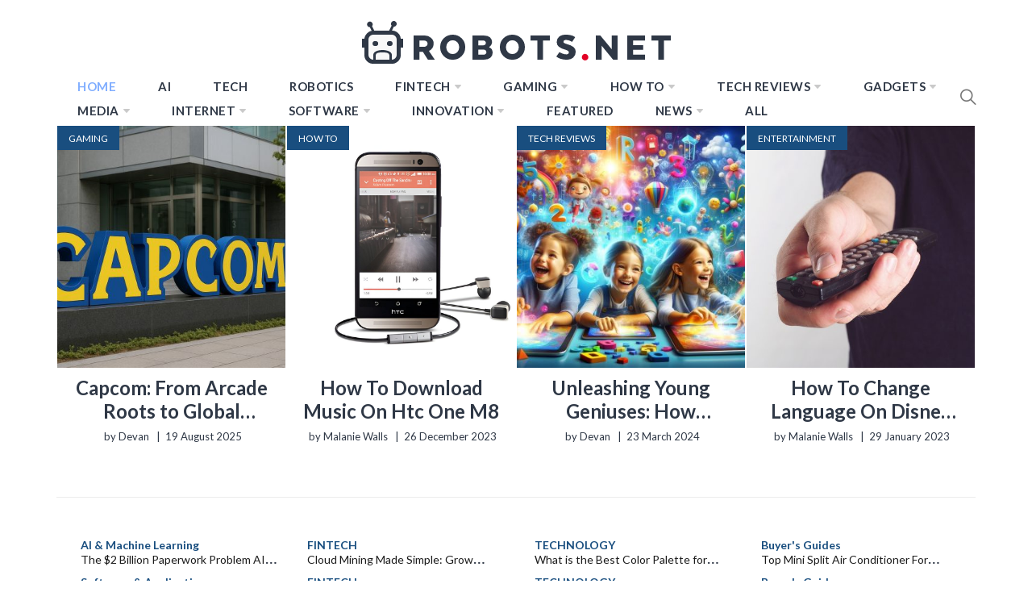

--- FILE ---
content_type: text/css
request_url: https://robots.net/wp-content/themes/blog-prime-child/assets/css/homepage.css?ver=5.2.12
body_size: 723
content:
.site-recommended-post {
    border-top: 1px solid
}

.recommended-post {
    height: 269px;
}

@media only screen and (min-width:992px) {
    .recommended-post:nth-child(3n+1) {
        clear: left
    }
}

@media only screen and (max-width:991px) {
    .recommended-post:nth-child(2n+1) {
        clear: left
    }
}

.site .site-content #primary .site-main>.site-recommended-post {
    border: 0 none
}

@media only screen and (max-width:991px) {
    .site .site-content #primary .site-main>.site-recommended-post {
        padding-bottom: 0;
        padding-top: 0
    }
}

.site .site-content #primary .site-main>.site-recommended-post h2.block-title {
    font-size: 36px;
    padding-bottom: 0
}

@media only screen and (max-width:1199px) {
    .site .site-content #primary .site-main>.site-recommended-post h2.block-title {
        text-align: center
    }
}

.site .site-content #primary .site-main>.site-recommended-post h2.block-title:after {
    display: none;
    color: #7fadff
}

.site .site-content #primary .site-main .site-recommended-post .recommended-post-wrapper {
    display: grid;
    grid-gap: 20px;
    grid-template-columns: repeat(3, 1fr);
    margin-left: 0;
    margin-right: 0
}

@media only screen and (max-width:991px) {
    .site .site-content #primary .site-main .site-recommended-post .recommended-post-wrapper {
        grid-template-columns: repeat(3, 1fr)
    }
}

@media only screen and (max-width:767px) {
    .site .site-content #primary .site-main .site-recommended-post .recommended-post-wrapper {
        grid-template-columns: repeat(2, 1fr)
    }
}

@media only screen and (max-width:640px) {
    .site .site-content #primary .site-main .site-recommended-post .recommended-post-wrapper {
        grid-template-columns: 1fr
    }
}

@media all and (-ms-high-contrast:none),
(-ms-high-contrast:active) {
    .site .site-content #primary .site-main .site-recommended-post .recommended-post-wrapper {
        display: inline-block;
        width: 100%
    }
}

.site .site-content #primary .site-main .site-recommended-post .recommended-post-wrapper .column.recommended-post {
    width: 100%;
    max-width: 100%;
    float: none;
    padding: 0;
    margin: 0
}

@media all and (-ms-high-contrast:none),
(-ms-high-contrast:active) {
    .site .site-content #primary .site-main .site-recommended-post .recommended-post-wrapper .column.recommended-post {
        clear: none;
        display: inline-block;
        vertical-align: top;
        margin-right: 10px;
        margin-bottom: 20px;
        max-width: none;
        width: 23.4%
    }
}

.site .site-content #primary .site-main .site-recommended-post .recommended-post-wrapper .column.recommended-post .post-thumb {
    border-radius: 0
}

.site .site-content #primary .site-main .site-recommended-post .recommended-post-wrapper .column.recommended-post .post-thumb .entry-meta-category {
    position: absolute;
    top: 0;
    padding-top: 0
}

.site .site-content #primary .site-main .site-recommended-post .recommended-post-wrapper .column.recommended-post .post-thumb .entry-meta-category .cat-links a {
    margin-right: 2px;
    padding: 6px 14px 7px;
    background-color: #194e7f;
    display: inline-block;
    margin-bottom: 2px;
    line-height: normal;
    text-transform: uppercase;
    font-weight: normal;
    margin-top: 0;
    vertical-align: top;
    margin-left: 0
}

.site .site-content #primary .site-main .site-recommended-post .recommended-post-wrapper .column.recommended-post .post-thumb .entry-meta-category .cat-links a:after {
    display: none
}

.site .site-content #primary .site-main .site-recommended-post .recommended-post-wrapper .column.recommended-post .post-thumb>a {
    width: 100%;
    max-width: 100%;
    height: 170px
}

.site .site-content #primary .site-main .site-recommended-post .recommended-post-wrapper .column.recommended-post .entry-content h3.entry-title {
    padding-top: 14px;
    min-height: auto;
    margin-bottom: 12px
}

@media only screen and (max-width:991px) {
    .site .site-content #primary .site-main .site-recommended-post .recommended-post-wrapper .column.recommended-post .entry-content h3.entry-title {
        min-height: auto;
        margin-bottom: 10px
    }
}

.site .site-content #primary .site-main .site-recommended-post .recommended-post-wrapper .column.recommended-post .entry-content h3.entry-title>a {
    -webkit-box-shadow: none;
    box-shadow: none;
    color: #2f3846;
    font-size: 20px;
    display: -webkit-box;
    -webkit-line-clamp: 2;
    -webkit-box-orient: vertical;
    overflow: hidden
}

.site .site-content #primary .site-main .site-recommended-post .recommended-post-wrapper .column.recommended-post .entry-content .post-author-date {
    font-size: 13px;
    text-align: left;
    position: relative
}

.site .site-content #primary .site-main .site-recommended-post .recommended-post-wrapper .column.recommended-post .entry-content .post-author-date>span {
    color: #b1b1b1;
    display: inline-block;
    padding: 0 3px
}

.site .site-content #primary .site-main .site-recommended-post .recommended-post-wrapper .column.recommended-post .entry-content .post-author-date>span.date {
    color: #2f3846;
    padding: 0
}

.site .site-content #primary .site-main .site-recommended-post .recommended-post-wrapper:before {
    display: none
}

.elementor-clearfix:after {
    content: "";
    display: block;
    clear: both;
    width: 0;
    height: 0
}

.noContent {
    display: none !important;
}

.home .post-row-content {
    display: none;
}

--- FILE ---
content_type: text/css
request_url: https://robots.net/wp-content/uploads/elementor/css/post-9090.css?ver=1666344128
body_size: -171
content:
.elementor-9090 .elementor-element.elementor-element-c6f047d{font-family:"Lato", Sans-serif;line-height:1em;}.elementor-9090 .elementor-element.elementor-element-c6f047d .elementor-text-editor{column-gap:0px;}

--- FILE ---
content_type: application/javascript
request_url: https://robots.net/wp-content/themes/blog-prime-child/assets/js/front-page.js?ver=1.041222
body_size: 253
content:
jQuery(document).ready(function ($) {
   $('main').on('click', '#toploadmore', function (e) {

      e.preventDefault();
      //$(this).addClass('loading');
      $(this).html('<span>Loading</span>');

      $.ajax({
         method: "GET",
         dataType: "html",
         cache: false,
         url: frontpage_ajax.url,
         data: { action: 'homepage_top_stories', page_number: 1 + parseInt($(this).data('page')) },
         success: function (response) {
            $('.section-top-stories .recommended-post-wrapper').append(response);
         },

      }).done(function () {
         //$('#toploadmore').removeClass('loading');
         pageno = $('#toploadmore').data('page')
         $('#toploadmore').html('<span>Load More</span>');
         $('#toploadmore').data('page', 1 + parseInt(pageno));
         var pageSection = $(".data-bg");
         pageSection.each( function () {
             if ( $(this).attr("data-background")) {
                 $(this).css("background-image", "url(" + $(this).data("background") + ")");
             }
         });
      });
   });

   $('main').on('click', '#recloadmore', function (e) {

      e.preventDefault();
      //$(this).addClass('loading');
      //<span class="ajax-loader">
      $(this).html('<span>Loading</span>');

      $.ajax({
         method: "GET",
         dataType: "html",
         cache: false,
         url: frontpage_ajax.url,
         data: { action: 'homepage_recent_stories', page_number: 1 + parseInt($(this).data('page')) },
         success: function (response) {
            $('.section-recent-stories .recommended-post-wrapper').append(response);
         },

      }).done(function () {
         //$('#recloadmore').removeClass('loading');
         pageno = $('#recloadmore').data('page')
         $('#recloadmore').html('<span>Load More</span>');
         $('#recloadmore').data('page', 1 + parseInt(pageno));
         var pageSection = $(".data-bg");
         pageSection.each( function () {
             if ( $(this).attr("data-background")) {
                 $(this).css("background-image", "url(" + $(this).data("background") + ")");
             }
         });
      });
   });
});